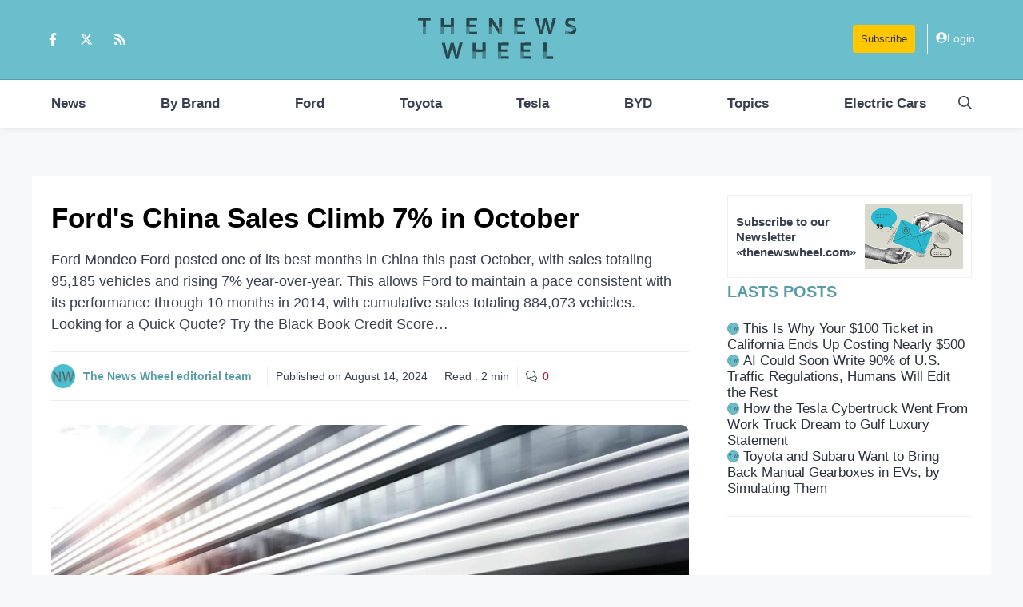

--- FILE ---
content_type: text/html; charset=utf-8
request_url: https://www.google.com/recaptcha/api2/aframe
body_size: 268
content:
<!DOCTYPE HTML><html><head><meta http-equiv="content-type" content="text/html; charset=UTF-8"></head><body><script nonce="ZTM3Yq9g6aGqb8tReVSBWw">/** Anti-fraud and anti-abuse applications only. See google.com/recaptcha */ try{var clients={'sodar':'https://pagead2.googlesyndication.com/pagead/sodar?'};window.addEventListener("message",function(a){try{if(a.source===window.parent){var b=JSON.parse(a.data);var c=clients[b['id']];if(c){var d=document.createElement('img');d.src=c+b['params']+'&rc='+(localStorage.getItem("rc::a")?sessionStorage.getItem("rc::b"):"");window.document.body.appendChild(d);sessionStorage.setItem("rc::e",parseInt(sessionStorage.getItem("rc::e")||0)+1);localStorage.setItem("rc::h",'1769704113626');}}}catch(b){}});window.parent.postMessage("_grecaptcha_ready", "*");}catch(b){}</script></body></html>

--- FILE ---
content_type: text/css
request_url: https://thenewswheel.com/wp-content/cache/min/1/wp-content/plugins/msn-caption-gp/assets/style.css?ver=1769088254
body_size: -69
content:
.single-thumbnail-caption{position:relative;display:block;font-size:1em}.single-thumbnail-caption img{display:block}.single-thumbnail-caption>figcaption{position:absolute;bottom:0;display:block;width:100%;font-size:.9rem;font-weight:400;color:#fff;background-image:linear-gradient(rgba(0,0,0,0),rgba(0,0,0,.4) 1rem);line-height:1.1;padding:1.75em 1em .75em 2.5em;transition:.3s}.single-thumbnail-caption>figcaption:before{content:"";display:block;position:absolute;top:1.5em;left:1em;width:1em;height:1em;border-left:2px solid var(--primary-color,#fff);border-bottom:2px solid var(--primary-color,#fff)}.single-thumbnail-caption:hover>figcaption{opacity:1}